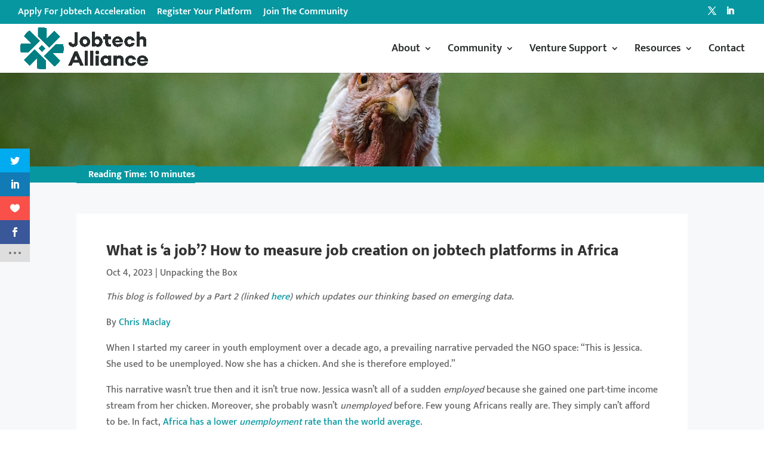

--- FILE ---
content_type: text/css
request_url: https://jobtechalliance.com/wp-content/themes/DIVI%20CHILD%20THEME/style.css?ver=1.0.0
body_size: -480
content:
/*
Theme Name: Divi Child Theme
Theme URI: http://web2appsolutions.com
Description: Child Theme For Divi
Author: Your Name
Author URI: http://web2appsolutions.com
Version: 1.0.0
Template: Divi
*/

